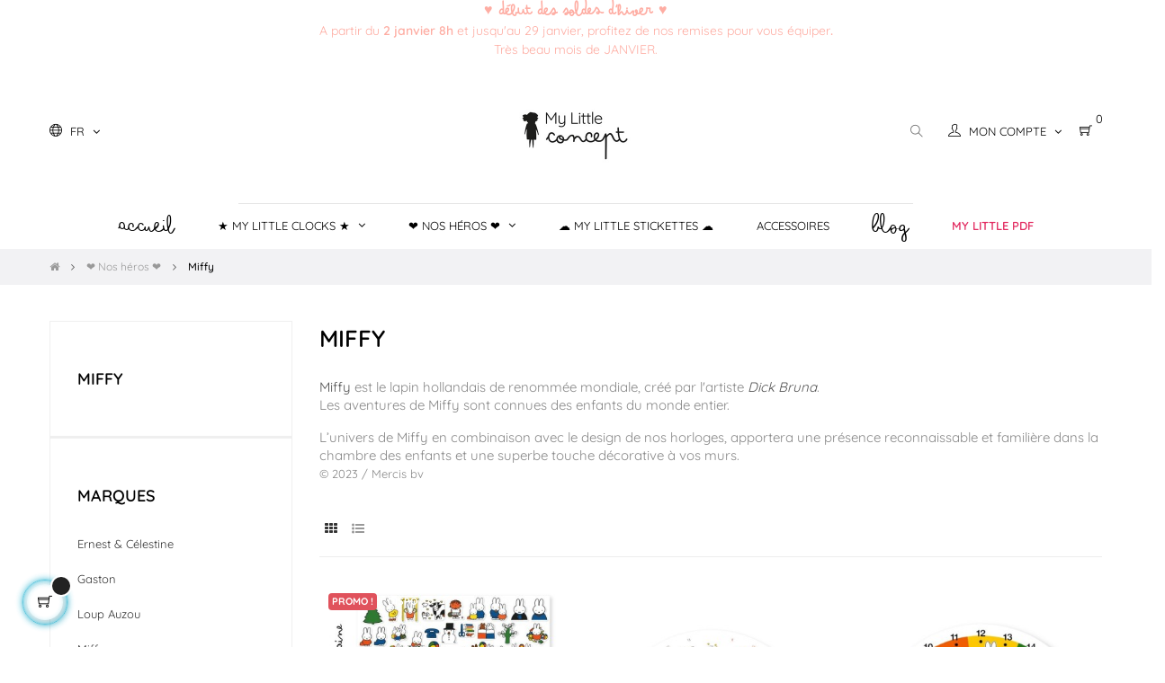

--- FILE ---
content_type: text/html; charset=utf-8
request_url: https://mylittleconcept.com/fr/38-miffy
body_size: 13727
content:
<!doctype html>
<html lang="fr-FR"  class="default" >

  <head>
    
      
  <meta charset="utf-8">


  <meta http-equiv="x-ua-compatible" content="ie=edge">



  <title>miffy, les horloges.</title>
  
    
  
  <meta name="description" content="Les horloges avec miffy imaginées par My Little Concept. Vous allez être étonné par l&#039;efficacité de cet outil.
Illustrations Dick Bruna © copyright Mercis bv, 1953-2021">
  <meta name="keywords" content="miffy, nintje, dick bruna, horloge enfant, outil pédagogique éducatif, montessori, dès 3ans, maternelle, horloges du temps">
        <link rel="canonical" href="https://mylittleconcept.com/fr/38-miffy">
    
          <link rel="alternate" href="https://mylittleconcept.com/fr/38-miffy" hreflang="fr">
          <link rel="alternate" href="https://mylittleconcept.com/en/38-miffy" hreflang="en-us">
      
  
  
    <script type="application/ld+json">
  {
    "@context": "https://schema.org",
    "@type": "Organization",
    "name" : "My Little Concept",
    "url" : "https://mylittleconcept.com/fr/",
    "logo": {
      "@type": "ImageObject",
      "url":"https://mylittleconcept.com/img/logo-1677459848.jpg"
    }
  }
</script>

<script type="application/ld+json">
  {
    "@context": "https://schema.org",
    "@type": "WebPage",
    "isPartOf": {
      "@type": "WebSite",
      "url":  "https://mylittleconcept.com/fr/",
      "name": "My Little Concept"
    },
    "name": "miffy, les horloges.",
    "url":  "https://mylittleconcept.com/fr/38-miffy"
  }
</script>


  <script type="application/ld+json">
    {
      "@context": "https://schema.org",
      "@type": "BreadcrumbList",
      "itemListElement": [
                      {
              "@type": "ListItem",
              "position": 1,
              "name": "Accueil",
              "item": "https://mylittleconcept.com/fr/"
              },                        {
              "@type": "ListItem",
              "position": 2,
              "name": "❤ Nos héros ❤",
              "item": "https://mylittleconcept.com/fr/84--nos-heros-"
              },                        {
              "@type": "ListItem",
              "position": 3,
              "name": "Miffy",
              "item": "https://mylittleconcept.com/fr/38-miffy"
              }            ]
          }
  </script>
  
  
  
  <script type="application/ld+json">
  {
    "@context": "https://schema.org",
    "@type": "ItemList",
    "itemListElement": [
                  {
            "@type": "ListItem",
            "position": 0,
            "name": "Stickettes miffy",
            "url": "https://mylittleconcept.com/fr/-my-little-stickettes-/115-238-stickettes-miffy.html#/22-stickettes-stickettes_journee"
            },                    {
            "@type": "ListItem",
            "position": 1,
            "name": "Miffy Semaine",
            "url": "https://mylittleconcept.com/fr/-my-little-clocks-/106-234-miffy-semaine.html#/45-horloge_semaine-horloge_30cm_planches_de_stickettes"
            },                    {
            "@type": "ListItem",
            "position": 2,
            "name": "Miffy 24h",
            "url": "https://mylittleconcept.com/fr/-my-little-clocks-/102-miffy-24h.html"
            },                    {
            "@type": "ListItem",
            "position": 3,
            "name": "Miffy 12h",
            "url": "https://mylittleconcept.com/fr/-my-little-clocks-/101-237-miffy-12h.html#/10-formules-horloge_12h_seule"
            }          ]
        }
</script>

  
  
    
  

  
    <meta property="og:title" content="miffy, les horloges." />
    <meta property="og:description" content="Les horloges avec miffy imaginées par My Little Concept. Vous allez être étonné par l&#039;efficacité de cet outil.
Illustrations Dick Bruna © copyright Mercis bv, 1953-2021" />
    <meta property="og:url" content="https://mylittleconcept.com/fr/38-miffy" />
    <meta property="og:site_name" content="My Little Concept" />
    <meta property="og:type" content="website" />    



  <meta name="viewport" content="width=device-width, initial-scale=1">



  <link rel="icon" type="image/vnd.microsoft.icon" href="https://mylittleconcept.com/img/favicon.ico?1698402002">
  <link rel="shortcut icon" type="image/x-icon" href="https://mylittleconcept.com/img/favicon.ico?1698402002">


  

    <link rel="stylesheet" href="https://mylittleconcept.com/themes/at_movic/assets/cache/theme-e72c15344.css" type="text/css" media="all">



    


  

  <script type="text/javascript">
        var LEO_COOKIE_THEME = "AT_MOVIC_PANEL_CONFIG";
        var add_cart_error = "Une erreur s'est produite lors du traitement de votre demande. Veuillez r\u00e9essayer\t";
        var ajaxsearch = "1";
        var cancel_rating_txt = "Annuler l'\u00e9valuation\t";
        var disable_review_form_txt = "Il n'existe pas de crit\u00e8res d'\u00e9valuations pour ce produit ou cette langue";
        var enable_dropdown_defaultcart = 1;
        var enable_flycart_effect = 1;
        var enable_notification = 0;
        var height_cart_item = "115";
        var leo_search_url = "https:\/\/mylittleconcept.com\/fr\/module\/leoproductsearch\/productsearch";
        var leo_token = "466827db3b9f0f2bead96b17798819c2";
        var leoproductsearch_static_token = "466827db3b9f0f2bead96b17798819c2";
        var leoproductsearch_token = "74c76850725b3614bde1ee7ea197bd7c";
        var lf_is_gen_rtl = false;
        var lps_show_product_img = "1";
        var lps_show_product_price = "1";
        var number_cartitem_display = 3;
        var numpro_display = "100";
        var prestashop = {"cart":{"products":[],"totals":{"total":{"type":"total","label":"Total","amount":0,"value":"0,00\u00a0\u20ac"},"total_including_tax":{"type":"total","label":"Total TTC","amount":0,"value":"0,00\u00a0\u20ac"},"total_excluding_tax":{"type":"total","label":"Total HT :","amount":0,"value":"0,00\u00a0\u20ac"}},"subtotals":{"products":{"type":"products","label":"Sous-total","amount":0,"value":"0,00\u00a0\u20ac"},"discounts":null,"shipping":{"type":"shipping","label":"Livraison","amount":0,"value":""},"tax":null},"products_count":0,"summary_string":"0 articles","vouchers":{"allowed":1,"added":[]},"discounts":[],"minimalPurchase":1,"minimalPurchaseRequired":"Un montant total de 1,00\u00a0\u20ac HT minimum est requis pour valider votre commande. Le montant actuel de votre commande est de 0,00\u00a0\u20ac HT."},"currency":{"id":1,"name":"Euro","iso_code":"EUR","iso_code_num":"978","sign":"\u20ac"},"customer":{"lastname":null,"firstname":null,"email":null,"birthday":null,"newsletter":null,"newsletter_date_add":null,"optin":null,"website":null,"company":null,"siret":null,"ape":null,"is_logged":false,"gender":{"type":null,"name":null},"addresses":[]},"language":{"name":"Fran\u00e7ais (French)","iso_code":"fr","locale":"fr-FR","language_code":"fr","is_rtl":"0","date_format_lite":"d\/m\/Y","date_format_full":"d\/m\/Y H:i:s","id":1},"page":{"title":"","canonical":"https:\/\/mylittleconcept.com\/fr\/38-miffy","meta":{"title":"miffy, les horloges.","description":"Les horloges avec miffy imagin\u00e9es par My Little Concept. Vous allez \u00eatre \u00e9tonn\u00e9 par l'efficacit\u00e9 de cet outil.\r\nIllustrations Dick Bruna \u00a9 copyright Mercis bv, 1953-2021","keywords":"miffy, nintje, dick bruna, horloge enfant, outil p\u00e9dagogique \u00e9ducatif, montessori, d\u00e8s 3ans, maternelle, horloges du temps","robots":"index"},"page_name":"category","body_classes":{"lang-fr":true,"lang-rtl":false,"country-FR":true,"currency-EUR":true,"layout-left-column":true,"page-category":true,"tax-display-disabled":true,"category-id-38":true,"category-Miffy":true,"category-id-parent-84":true,"category-depth-level-3":true},"admin_notifications":[]},"shop":{"name":"My Little Concept","logo":"https:\/\/mylittleconcept.com\/img\/logo-1677459848.jpg","stores_icon":"https:\/\/mylittleconcept.com\/img\/logo_stores.png","favicon":"https:\/\/mylittleconcept.com\/img\/favicon.ico"},"urls":{"base_url":"https:\/\/mylittleconcept.com\/","current_url":"https:\/\/mylittleconcept.com\/fr\/38-miffy","shop_domain_url":"https:\/\/mylittleconcept.com","img_ps_url":"https:\/\/mylittleconcept.com\/img\/","img_cat_url":"https:\/\/mylittleconcept.com\/img\/c\/","img_lang_url":"https:\/\/mylittleconcept.com\/img\/l\/","img_prod_url":"https:\/\/mylittleconcept.com\/img\/p\/","img_manu_url":"https:\/\/mylittleconcept.com\/img\/m\/","img_sup_url":"https:\/\/mylittleconcept.com\/img\/su\/","img_ship_url":"https:\/\/mylittleconcept.com\/img\/s\/","img_store_url":"https:\/\/mylittleconcept.com\/img\/st\/","img_col_url":"https:\/\/mylittleconcept.com\/img\/co\/","img_url":"https:\/\/mylittleconcept.com\/themes\/at_movic\/assets\/img\/","css_url":"https:\/\/mylittleconcept.com\/themes\/at_movic\/assets\/css\/","js_url":"https:\/\/mylittleconcept.com\/themes\/at_movic\/assets\/js\/","pic_url":"https:\/\/mylittleconcept.com\/upload\/","pages":{"address":"https:\/\/mylittleconcept.com\/fr\/adresse","addresses":"https:\/\/mylittleconcept.com\/fr\/adresses","authentication":"https:\/\/mylittleconcept.com\/fr\/connexion","cart":"https:\/\/mylittleconcept.com\/fr\/panier","category":"https:\/\/mylittleconcept.com\/fr\/index.php?controller=category","cms":"https:\/\/mylittleconcept.com\/fr\/index.php?controller=cms","contact":"https:\/\/mylittleconcept.com\/fr\/nous-contacter","discount":"https:\/\/mylittleconcept.com\/fr\/reduction","guest_tracking":"https:\/\/mylittleconcept.com\/fr\/suivi-commande-invite","history":"https:\/\/mylittleconcept.com\/fr\/historique-commandes","identity":"https:\/\/mylittleconcept.com\/fr\/identite","index":"https:\/\/mylittleconcept.com\/fr\/","my_account":"https:\/\/mylittleconcept.com\/fr\/mon-compte","order_confirmation":"https:\/\/mylittleconcept.com\/fr\/confirmation-commande","order_detail":"https:\/\/mylittleconcept.com\/fr\/index.php?controller=order-detail","order_follow":"https:\/\/mylittleconcept.com\/fr\/suivi-commande","order":"https:\/\/mylittleconcept.com\/fr\/commande","order_return":"https:\/\/mylittleconcept.com\/fr\/index.php?controller=order-return","order_slip":"https:\/\/mylittleconcept.com\/fr\/avoirs","pagenotfound":"https:\/\/mylittleconcept.com\/fr\/page-introuvable","password":"https:\/\/mylittleconcept.com\/fr\/recuperation-mot-de-passe","pdf_invoice":"https:\/\/mylittleconcept.com\/fr\/index.php?controller=pdf-invoice","pdf_order_return":"https:\/\/mylittleconcept.com\/fr\/index.php?controller=pdf-order-return","pdf_order_slip":"https:\/\/mylittleconcept.com\/fr\/index.php?controller=pdf-order-slip","prices_drop":"https:\/\/mylittleconcept.com\/fr\/promotions","product":"https:\/\/mylittleconcept.com\/fr\/index.php?controller=product","search":"https:\/\/mylittleconcept.com\/fr\/recherche","sitemap":"https:\/\/mylittleconcept.com\/fr\/plan-site","stores":"https:\/\/mylittleconcept.com\/fr\/magasins","supplier":"https:\/\/mylittleconcept.com\/fr\/fournisseur","register":"https:\/\/mylittleconcept.com\/fr\/connexion?create_account=1","order_login":"https:\/\/mylittleconcept.com\/fr\/commande?login=1"},"alternative_langs":{"fr":"https:\/\/mylittleconcept.com\/fr\/38-miffy","en-us":"https:\/\/mylittleconcept.com\/en\/38-miffy"},"theme_assets":"\/themes\/at_movic\/assets\/","actions":{"logout":"https:\/\/mylittleconcept.com\/fr\/?mylogout="},"no_picture_image":{"bySize":{"small_default":{"url":"https:\/\/mylittleconcept.com\/img\/p\/fr-default-small_default.jpg","width":98,"height":123},"cart_default":{"url":"https:\/\/mylittleconcept.com\/img\/p\/fr-default-cart_default.jpg","width":250,"height":314},"home_default":{"url":"https:\/\/mylittleconcept.com\/img\/p\/fr-default-home_default.jpg","width":378,"height":472},"large_default":{"url":"https:\/\/mylittleconcept.com\/img\/p\/fr-default-large_default.jpg","width":800,"height":1000},"medium_default":{"url":"https:\/\/mylittleconcept.com\/img\/p\/fr-default-medium_default.jpg","width":800,"height":1000}},"small":{"url":"https:\/\/mylittleconcept.com\/img\/p\/fr-default-small_default.jpg","width":98,"height":123},"medium":{"url":"https:\/\/mylittleconcept.com\/img\/p\/fr-default-home_default.jpg","width":378,"height":472},"large":{"url":"https:\/\/mylittleconcept.com\/img\/p\/fr-default-medium_default.jpg","width":800,"height":1000},"legend":""}},"configuration":{"display_taxes_label":false,"display_prices_tax_incl":true,"is_catalog":false,"show_prices":true,"opt_in":{"partner":false},"quantity_discount":{"type":"price","label":"Prix \u200b\u200bunitaire"},"voucher_enabled":1,"return_enabled":1},"field_required":[],"breadcrumb":{"links":[{"title":"Accueil","url":"https:\/\/mylittleconcept.com\/fr\/"},{"title":"\u2764 Nos h\u00e9ros \u2764","url":"https:\/\/mylittleconcept.com\/fr\/84--nos-heros-"},{"title":"Miffy","url":"https:\/\/mylittleconcept.com\/fr\/38-miffy"}],"count":3},"link":{"protocol_link":"https:\/\/","protocol_content":"https:\/\/"},"time":1769187927,"static_token":"466827db3b9f0f2bead96b17798819c2","token":"74c76850725b3614bde1ee7ea197bd7c","debug":false};
        var psr_icon_color = "#F19D76";
        var review_error = "Une erreur s'est produite lors du traitement de votre demande. Veuillez r\u00e9essayer\t";
        var show_popup = 1;
        var text_no_product = "Votre recherche n'a donn\u00e9 aucun r\u00e9sultat";
        var text_results_count = "r\u00e9sultats";
        var type_dropdown_defaultcart = "dropdown";
        var type_flycart_effect = "fade";
        var url_leoproductattribute = "https:\/\/mylittleconcept.com\/fr\/module\/leofeature\/LeoProductAttribute";
        var width_cart_item = "265";
      </script>
<script type="text/javascript">
	var choosefile_text = "Choisir le fichier";
	var turnoff_popup_text = "Ne plus afficher ce popup";
	
	var size_item_quickview = 82;
	var style_scroll_quickview = 'vertical';
	
	var size_item_page = 113;
	var style_scroll_page = 'horizontal';
	
	var size_item_quickview_attr = 101;	
	var style_scroll_quickview_attr = 'vertical';
	
	var size_item_popup = 160;
	var style_scroll_popup = 'vertical';
</script>


  <script type="text/javascript">
	
	var FancyboxI18nClose = "Fermer";
	var FancyboxI18nNext = "Prochain";
	var FancyboxI18nPrev = "précédent";
	var current_link = "http://mylittleconcept.com/fr/";		
	var currentURL = window.location;
	currentURL = String(currentURL);
	currentURL = currentURL.replace("https://","").replace("http://","").replace("www.","").replace( /#\w*/, "" );
	current_link = current_link.replace("https://","").replace("http://","").replace("www.","");
	var text_warning_select_txt = "S'il vous plaît sélectionner un pour supprimer?";
	var text_confirm_remove_txt = "Etes-vous sûr de retirer de pied de page?";
	var close_bt_txt = "Fermer";
	var list_menu = [];
	var list_menu_tmp = {};
	var list_tab = [];
	var isHomeMenu = 0;
	
</script><script>
    var pluginData = pluginData ? pluginData : { };
    pluginData['bx'] = pluginData['bx'] ? pluginData['bx'] : { };
    pluginData['bx'].translation = {
        error: {
                carrierNotFound: "Impossible de trouver le transporteur",
                couldNotSelectPoint: "Erreur lors de la sélection du transporteur"
        },
        text: {
                chooseParcelPoint: "Choisir ce point de retrait",
                closeMap: "Fermer la carte",
                closedLabel: "Fermé      ",
        },
        distance: "à %s km",
    }
    pluginData['bx'].mapLogoImageUrl = "https://resource.boxtal.com/images/boxtal-maps.svg";
    pluginData['bx'].mapLogoHrefUrl = "https://www.boxtal.com";
    pluginData['bx'].ajaxUrl = "https://mylittleconcept.com/fr/module/boxtalconnect/ajax";
    pluginData['bx'].token = "466827db3b9f0f2bead96b17798819c2";
</script>
<!-- @file modules\appagebuilder\views\templates\hook\header -->

<script>
	/**
	 * List functions will run when document.ready()
	 */
	var ap_list_functions = [];
	/**
	 * List functions will run when window.load()
	 */
	var ap_list_functions_loaded = [];

	/**
	 * List functions will run when document.ready() for theme
	 */

	var products_list_functions = [];
</script>


<script type='text/javascript'>
	var leoOption = {
		category_qty:1,
		product_list_image:0,
		product_one_img:1,
		productCdown: 1,
		productColor: 0,
		homeWidth: 378,
		homeheight: 472,
	}

	ap_list_functions.push(function(){
		if (typeof $.LeoCustomAjax !== "undefined" && $.isFunction($.LeoCustomAjax)) {
			var leoCustomAjax = new $.LeoCustomAjax();
			leoCustomAjax.processAjax();
		}
	});
</script>






<!-- Google Tag Manager -->
<script>(function(w,d,s,l,i){w[l]=w[l]||[];w[l].push({'gtm.start':
new Date().getTime(),event:'gtm.js'});var f=d.getElementsByTagName(s)[0],
j=d.createElement(s),dl=l!='dataLayer'?'&l='+l:'';j.async=true;j.src=
'https://www.googletagmanager.com/gtm.js?id='+i+dl;f.parentNode.insertBefore(j,f);
})(window,document,'script','dataLayer','GTM-W8MR867');</script>
<!-- End Google Tag Manager -->
    
  </head>

<!-- Google tag (gtag.js) -->
<script async src="https://www.googletagmanager.com/gtag/js?id=G-3029GKBZ4D"></script>
<script>
  window.dataLayer = window.dataLayer || [];
  function gtag(){dataLayer.push(arguments);}
  gtag('js', new Date());

  gtag('config', 'G-3029GKBZ4D');
</script>    
<!-- END _ Google tag (gtag.js) -->    
    
  <body id="category" class="lang-fr country-fr currency-eur layout-left-column page-category tax-display-disabled category-id-38 category-miffy category-id-parent-84 category-depth-level-3 fullwidth">
<!-- Google Tag Manager (noscript) -->
<noscript><iframe src="https://www.googletagmanager.com/ns.html?id=GTM-W8MR867"
height="0" width="0" style="display:none;visibility:hidden"></iframe></noscript>
<!-- End Google Tag Manager (noscript) -->
    
      
    

    <main id="page">
      
              
      <header id="header">
		  
			
  <div class="header-banner">
            <div class="inner"></div>
      </div>



  <nav class="header-nav">
    <div class="topnav">
              <div class="inner"></div>
          </div>
    <div class="bottomnav">
              <div class="inner"><!-- @file modules\appagebuilder\views\templates\hook\ApRow -->
    <div        class="row ApRow  "
                            style=""                >
                                            <!-- @file modules\appagebuilder\views\templates\hook\ApColumn -->
<div    class="col-xl-12 col-lg-12 col-md-12 col-sm-12 col-xs-12 col-sp-12  ApColumn "
	    >
                    <!-- @file modules\appagebuilder\views\templates\hook\ApGeneral -->
<div     class="block ApHtml">
	                    <div class="block_content"><div style="text-align: center;" data-mce-style="text-align: center;"><strong style="color: #feada3;" data-mce-style="color: #feada3;"><span style="font-weight: bold;" data-mce-style="font-weight: bold;"><span style="font-family: bimboregular;" data-mce-style="font-family: bimboregular;"><span style="font-size: 16px;" data-mce-style="font-size: 16px;"><strong style="color: #feada3;" data-mce-style="color: #feada3;"><span style="font-size: 16px;" data-mce-style="font-size: 16px;">♥️ </span></strong>début des SOLDES d'hiver ♥️ </span></span></span></strong></div><div style="text-align: center;" data-mce-style="text-align: center;"><span style="color: #feada3;" data-mce-style="color: #feada3;"><span style="font-size: 14px;" data-mce-style="font-size: 14px;">A partir du <strong>2 janvier 8h</strong> et jusqu'au 29 janvier, </span></span><span style="color: #feada3;" data-mce-style="color: #feada3;"><span style="font-size: 14px;" data-mce-style="font-size: 14px;">profitez de nos remises pour vous équiper<strong>.</strong></span></span><span style="color: #feada3;" data-mce-style="color: #feada3;"><span style="font-size: 14px;" data-mce-style="font-size: 14px;"> <br>Très beau mois de JANVIER.</span></span></div></div>
    	</div>
    </div>            </div>
    </div>
          </div>
  </nav>



  <div class="header-top">
          <div class="inner"><!-- @file modules\appagebuilder\views\templates\hook\ApRow -->
<div class="wrapper"
>

<div class="container">
    <div        class="row box-hnav3 ApRow  has-bg bg-boxed"
                            style="background: no-repeat;"        data-bg_data=" no-repeat"        >
                                            <!-- @file modules\appagebuilder\views\templates\hook\ApColumn -->
<div    class="col-xl-4 col-lg-4 col-md-12 col-sm-12 col-xs-12 col-sp-12 col-left ApColumn "
	    >
                    <!-- @file modules\appagebuilder\views\templates\hook\ApModule -->
<div class="language-selector-wrapper dropdown js-dropdown popup-over" id="language-selector-label">
  <a class="popup-title" href="javascript:void(0)" data-toggle="dropdown" title="Langue" aria-label="Liste déroulante des langues">
    <i class="ti-world"></i>
    <span>Français</span> 
    <span class="hidden cus-sign">
      <span class="cus-name">Fr</span>
    </span>
    <i class="fa fa-angle-down" aria-hidden="true"></i>
  </a>
  <ul class="dropdown-menu popup-content link language-selector" aria-labelledby="language-selector-label">
              <li  class="current" >
          <a href="https://mylittleconcept.com/fr/38-miffy" class="dropdown-item" data-iso-code="fr">
            <img src="https://mylittleconcept.com/img/l/1.jpg" alt="fr" width="16" height="11" />
            Français
      	  </a>
        </li>
              <li >
          <a href="https://mylittleconcept.com/en/38-miffy" class="dropdown-item" data-iso-code="en">
            <img src="https://mylittleconcept.com/img/l/2.jpg" alt="en" width="16" height="11" />
            English
      	  </a>
        </li>
        </ul>
</div>
<!-- @file modules\appagebuilder\views\templates\hook\ApModule -->

    </div><!-- @file modules\appagebuilder\views\templates\hook\ApColumn -->
<div    class="col-xl-4 col-lg-4 col-md-12 col-sm-12 col-xs-12 col-sp-12 col-center ApColumn "
	    >
                    <!-- @file modules\appagebuilder\views\templates\hook\ApGenCode -->

	<div class="h-logo">    <a href="https://mylittleconcept.com/">        <img class="img-fluid" src="https://mylittleconcept.com/img/logo-1677459848.jpg" alt="My Little Concept">    </a></div>

    </div><!-- @file modules\appagebuilder\views\templates\hook\ApColumn -->
<div    class="col-xl-4 col-lg-4 col-md-12 col-sm-12 col-xs-12 col-sp-12 col-right ApColumn "
	    >
                    <!-- @file modules\appagebuilder\views\templates\hook\ApModule -->


<!-- Block search module -->
<div id="leo_search_block_top" class="block exclusive search-by-category">
	<p class="title_block">Cherche ici...	</p>
		<form method="get" action="https://mylittleconcept.com/fr/index.php?controller=productsearch" id="leosearchtopbox" data-label-suggestion="Suggestion" data-search-for="Rechercher" data-in-category="dans la catégorie	" data-products-for="Produits pour	" data-label-products="Des produits	" data-view-all="Voir tout	">
		<input type="hidden" name="fc" value="module" />
		<input type="hidden" name="module" value="leoproductsearch" />
		<input type="hidden" name="controller" value="productsearch" />
		<input type="hidden" name="txt_not_found" value="Aucun produit trouvé">
                <input type="hidden" name="leoproductsearch_static_token" value="466827db3b9f0f2bead96b17798819c2"/>
		    			<div class="block_content clearfix leoproductsearch-content">
					
				<div class="list-cate-wrapper">
					<input id="leosearchtop-cate-id" name="cate" value="" type="hidden">
					<a href="javascript:void(0)" id="dropdownListCateTop" class="select-title" rel="nofollow" data-toggle="dropdown" aria-haspopup="true" aria-expanded="false">
						<span>Toutes catégories</span>
						<i class="material-icons pull-xs-right">keyboard_arrow_down</i>
					</a>
					<div class="list-cate dropdown-menu" aria-labelledby="dropdownListCateTop">
						<a href="#" data-cate-id="" data-cate-name="Toutes catégories" class="cate-item active" >Toutes catégories</a>				
						<a href="#" data-cate-id="2" data-cate-name="Accueil" class="cate-item cate-level-1" >Accueil</a>
						
  <a href="#" data-cate-id="15" data-cate-name="☁ My Little STICKETTES ☁" class="cate-item cate-level-2" >--☁ My Little STICKETTES ☁</a>
  <a href="#" data-cate-id="12" data-cate-name="★ My Little CLOCKS ★" class="cate-item cate-level-2" >--★ My Little CLOCKS ★</a>
  <a href="#" data-cate-id="13" data-cate-name="My Little Week" class="cate-item cate-level-3" >---My Little Week</a>
  <a href="#" data-cate-id="14" data-cate-name="My Little Day" class="cate-item cate-level-3" >---My Little Day</a>
  <a href="#" data-cate-id="83" data-cate-name="My Little 12h" class="cate-item cate-level-3" >---My Little 12h</a>
  <a href="#" data-cate-id="23" data-cate-name="Horloge éducative" class="cate-item cate-level-2" >--Horloge éducative</a>
  <a href="#" data-cate-id="24" data-cate-name="Horloge montessori" class="cate-item cate-level-2" >--Horloge montessori</a>
  <a href="#" data-cate-id="25" data-cate-name="Outils pour se repérer dans le temps" class="cate-item cate-level-2" >--Outils pour se repérer dans le temps</a>
  <a href="#" data-cate-id="42" data-cate-name="Accessoires" class="cate-item cate-level-2" >--Accessoires</a>
  <a href="#" data-cate-id="84" data-cate-name="❤ Nos héros ❤" class="cate-item cate-level-2" >--❤ Nos héros ❤</a>
  <a href="#" data-cate-id="27" data-cate-name="LOUP" class="cate-item cate-level-3" >---LOUP</a>
  <a href="#" data-cate-id="33" data-cate-name="Muis" class="cate-item cate-level-3" >---Muis</a>
  <a href="#" data-cate-id="38" data-cate-name="Miffy" class="cate-item cate-level-3" >---Miffy</a>
  <a href="#" data-cate-id="41" data-cate-name="Gaston" class="cate-item cate-level-3" >---Gaston</a>
  <a href="#" data-cate-id="86" data-cate-name="Ernest&amp;Célestine" class="cate-item cate-level-3" >---Ernest&amp;Célestine</a>
  <a href="#" data-cate-id="85" data-cate-name="Apprendre à lire l&#039;heure" class="cate-item cate-level-2" >--Apprendre à lire l&#039;heure</a>
  <a href="#" data-cate-id="91" data-cate-name="My Little XMAS" class="cate-item cate-level-2" >--My Little XMAS</a>
  <a href="#" data-cate-id="93" data-cate-name="My Little PDF" class="cate-item cate-level-2" >--My Little PDF</a>
  
					</div>
				</div>
						<div class="leoproductsearch-result">
				<div class="leoproductsearch-loading cssload-speeding-wheel"></div>
				<input class="search_query form-control grey" type="text" id="leo_search_query_top" name="search_query" data-content='' value="" placeholder="Chercher"/>
				<div class="ac_results lps_results"></div>
			</div>
			<button type="submit" id="leo_search_top_button" class="btn btn-default button button-small"><span><i class="material-icons search">search</i></span></button> 
		</div>
	</form>
</div>
<script type="text/javascript">
	var blocksearch_type = 'top';
</script>
<!-- /Block search module -->
<!-- @file modules\appagebuilder\views\templates\hook\ApModule -->
<div class="userinfo-selector dropdown js-dropdown popup-over">
  <a href="javascript:void(0)" data-toggle="dropdown" class="popup-title" title="Compte">
    <i class="ti-user"></i>
    <span class="hidden">Mon compte</span>
    <i class="fa fa-angle-down" aria-hidden="true"></i>
 </a>
  <ul class="popup-content dropdown-menu user-info">
    		  	      <li>
	        <a
			href="https://mylittleconcept.com/fr/mon-compte"
			title="Connectez-vous à votre compte client"
			rel="nofollow"
	        >
	          <i class="ti-lock"></i>
	          <span>S'identifier</span>
	        </a>
	      </li>
	      <li>
	        <a
			href="https://mylittleconcept.com/fr/connexion?create_account=1" 
			title="S'inscrire"
			rel="nofollow"
	        >
	          <i class="ti-user"></i>
	          <span>S'inscrire</span>
	        </a>
	      </li>
	          	      </ul>
</div>
<!-- @file modules\appagebuilder\views\templates\hook\ApModule -->
<div id="_desktop_cart">
  <div class="blockcart cart-preview leo-blockcart show-leo-loading inactive" data-refresh-url="//mylittleconcept.com/fr/module/ps_shoppingcart/ajax">
    <div class="header">
              <i class="ti-shopping-cart"></i>
        <span class="cart-products-count">0</span>
          </div>
  </div>
</div>

    </div>            </div>
</div>
</div>
    <!-- @file modules\appagebuilder\views\templates\hook\ApRow -->
<div class="wrapper"
>

<div class="container">
    <div        class="row box-htop3 ApRow  "
                            style=""                >
                                            <!-- @file modules\appagebuilder\views\templates\hook\ApColumn -->
<div    class="col-xl-12 col-lg-12 col-md-12 col-sm-12 col-xs-12 col-sp-12  ApColumn "
	    >
                    <!-- @file modules\appagebuilder\views\templates\hook\ApSlideShow -->
<div id="memgamenu-form_6107417550162817" class="ApMegamenu">
			    
                <nav data-megamenu-id="6107417550162817" class="leo-megamenu cavas_menu navbar navbar-default enable-canvas " role="navigation">
                            <!-- Brand and toggle get grouped for better mobile display -->
                            <div class="navbar-header">
                                    <button type="button" class="navbar-toggler hidden-lg-up" data-toggle="collapse" data-target=".megamenu-off-canvas-6107417550162817">
                                            <span class="sr-only">Basculer la navigation</span>
                                            &#9776;
                                            <!--
                                            <span class="icon-bar"></span>
                                            <span class="icon-bar"></span>
                                            <span class="icon-bar"></span>
                                            -->
                                    </button>
                            </div>
                            <!-- Collect the nav links, forms, and other content for toggling -->
                                                        <div class="leo-top-menu collapse navbar-toggleable-md megamenu-off-canvas megamenu-off-canvas-6107417550162817"><ul class="nav navbar-nav megamenu horizontal">    <li data-menu-type="url" class="nav-item menu-title-home  leo-1" >
        <a class="nav-link has-category" href="https://mylittleconcept.com/fr" target="_self">
                            
                            <span class="menu-title">accueil</span>
                                                        </a>
    </li>
<li data-menu-type="category" class="nav-item parent dropdown  aligned-fullwidth  leo-1" >
    <a class="nav-link dropdown-toggle has-category" data-toggle="dropdown" href="https://mylittleconcept.com/fr/12--my-little-clocks-" target="_self">
                    
                    <span class="menu-title"> ★ My Little CLOCKS ★</span>
                                	
	    </a>
    <b class="caret"></b>
        <div class="dropdown-menu level1"             style=&quot;width:800px;&quot;
     >
        <div class="dropdown-menu-inner">
            <div class="row">
                <div class="col-sm-12 mega-col" data-colwidth="12" data-type="menu" >
                    <div class="inner">
                        <ul>
                                                            <li data-menu-type="category" class="nav-item    leo-1" >
            <a class="nav-link" href="https://mylittleconcept.com/fr/14-my-little-day" target="_self">
            
                            <span class="menu-title">My Little Day</span>
                                    
                    </a>

    </li>
            
                                                            <li data-menu-type="category" class="nav-item    leo-1" >
            <a class="nav-link" href="https://mylittleconcept.com/fr/13-my-little-week" target="_self">
            
                            <span class="menu-title"> My Little Week</span>
                                    
                    </a>

    </li>
            
                                                            <li data-menu-type="category" class="nav-item    leo-1" >
            <a class="nav-link" href="https://mylittleconcept.com/fr/83-my-little-12h" target="_self">
            
                            <span class="menu-title"> My Little 12h</span>
                                    
                    </a>

    </li>
            
                                                    </ul>
                    </div>
                </div>
            </div>
        </div>
    </div>

</li>
<li data-menu-type="category" class="nav-item parent dropdown    leo-1" >
    <a class="nav-link dropdown-toggle has-category" data-toggle="dropdown" href="https://mylittleconcept.com/fr/84--nos-heros-" target="_self">
                    
                    <span class="menu-title">❤ Nos Héros ❤</span>
                                	
	    </a>
    <b class="caret"></b>
        <div class="dropdown-menu level1"  >
        <div class="dropdown-menu-inner">
            <div class="row">
                <div class="col-sm-12 mega-col" data-colwidth="12" data-type="menu" >
                    <div class="inner">
                        <ul>
                                                            <li data-menu-type="category" class="nav-item    leo-1" >
            <a class="nav-link" href="https://mylittleconcept.com/fr/27-loup" target="_self">
            
                            <span class="menu-title">Loup</span>
                                    
                    </a>

    </li>
            
                                                            <li data-menu-type="category" class="nav-item    leo-1" >
            <a class="nav-link" href="https://mylittleconcept.com/fr/38-miffy" target="_self">
            
                            <span class="menu-title">miffy</span>
                                    
                    </a>

    </li>
            
                                                            <li data-menu-type="category" class="nav-item    leo-1" >
            <a class="nav-link" href="https://mylittleconcept.com/fr/33-muis" target="_self">
            
                            <span class="menu-title">Thuis Bij Muis</span>
                                    
                    </a>

    </li>
            
                                                            <li data-menu-type="category" class="nav-item    leo-1" >
            <a class="nav-link" href="https://mylittleconcept.com/fr/86-ernestcelestine" target="_self">
            
                            <span class="menu-title">Ernest&amp;Célestine</span>
                                    
                    </a>

    </li>
            
                                                            <li data-menu-type="category" class="nav-item    leo-1" >
            <a class="nav-link" href="https://mylittleconcept.com/fr/41-gaston" target="_self">
            
                            <span class="menu-title">Gaston</span>
                                    
                    </a>

    </li>
            
                                                    </ul>
                    </div>
                </div>
            </div>
        </div>
    </div>

</li>
    <li data-menu-type="category" class="nav-item   leo-1" >
        <a class="nav-link has-category" href="https://mylittleconcept.com/fr/15--my-little-stickettes-" target="_self">
                            
                            <span class="menu-title"> ☁ My Little STICKETTES ☁</span>
                                                        </a>
    </li>
    <li data-menu-type="category" class="nav-item   leo-1" >
        <a class="nav-link has-category" href="https://mylittleconcept.com/fr/42-accessoires" target="_self">
                            
                            <span class="menu-title">Accessoires</span>
                                                        </a>
    </li>
    <li data-menu-type="url" class="nav-item menu-title-blog  leo-1" >
        <a class="nav-link has-category" href="https://mylittleconcept.com/fr/blog.html" target="_self">
                            
                            <span class="menu-title">Blog</span>
                                                        </a>
    </li>
    <li data-menu-type="category" class="nav-item MLPdf  leo-1" >
        <a class="nav-link has-category" href="https://mylittleconcept.com/fr/93-my-little-pdf" target="_self">
                            
                            <span class="menu-title">My Little PDF</span>
                                                        </a>
    </li>
</ul></div>
            </nav>
<script type="text/javascript">
	list_menu_tmp.id = '6107417550162817';
	list_menu_tmp.type = 'horizontal';
	list_menu_tmp.show_cavas =1;
	list_menu_tmp.list_tab = list_tab;
	list_menu.push(list_menu_tmp);
	list_menu_tmp = {};	
	list_tab = {};
</script>
    
	</div>

    </div>            </div>
</div>
</div>
    </div>
          </div>
  
		  
      </header>
      
        
<aside id="notifications">
  <div class="container">
    
    
    
      </div>
</aside>
      
      <section id="wrapper">
       
              <div class="container">
                
            

<nav data-depth="3" class="breadcrumb hidden-sm-down">
  <ol itemscope itemtype="http://schema.org/BreadcrumbList">
    
              
          <li itemprop="itemListElement" itemscope itemtype="http://schema.org/ListItem">
            <a itemprop="item" href="https://mylittleconcept.com/fr/">
              <span itemprop="name">Accueil</span>
            </a>
            <meta itemprop="position" content="1">
          </li>
        
              
          <li itemprop="itemListElement" itemscope itemtype="http://schema.org/ListItem">
            <a itemprop="item" href="https://mylittleconcept.com/fr/84--nos-heros-">
              <span itemprop="name">❤ Nos héros ❤</span>
            </a>
            <meta itemprop="position" content="2">
          </li>
        
              
          <li itemprop="itemListElement" itemscope itemtype="http://schema.org/ListItem">
            <a itemprop="item" href="https://mylittleconcept.com/fr/38-miffy">
              <span itemprop="name">Miffy</span>
            </a>
            <meta itemprop="position" content="3">
          </li>
        
          
  </ol>
</nav>
          
          <div class="row">
            
              <div id="left-column" class="sidebar col-xs-12 col-sm-12 col-md-4 col-lg-3">
                                  

<div class="block-categories block block-highlighted hidden-sm-down">
  <h4 class="title_block"><a href="https://mylittleconcept.com/fr/38-miffy">Miffy</a></h4>
  <div class="block_content">
    <ul class="category-top-menu">
      <li>
  </li>
    </ul>
  </div>
</div>
<div id="search_filters_wrapper" class="hidden-sm-down">
  <div id="search_filter_controls" class="hidden-md-up">
      <span id="_mobile_search_filters_clear_all"></span>
      <button class="btn btn-secondary ok">
        <i class="material-icons rtl-no-flip">&#xE876;</i>
        D'ACCORD
      </button>
  </div>
  
</div>
<div id="search_filters_brands" class="block">
  <section class="facet">
    <h1 class="h6 text-uppercase facet-label title_block">
      <a href="https://mylittleconcept.com/fr/fabricants" title="Marques">        Marques
      </a>    </h1>
    <div class="block_content">
              
<ul class="list-group">
            <li class="facet-label list-group-item">
        <a href="https://mylittleconcept.com/fr/brand/4-ernest-celestine" title="Ernest &amp; Célestine">
          Ernest &amp; Célestine
        </a>
      </li>
                <li class="facet-label list-group-item">
        <a href="https://mylittleconcept.com/fr/brand/5-gaston" title="Gaston">
          Gaston
        </a>
      </li>
                <li class="facet-label list-group-item">
        <a href="https://mylittleconcept.com/fr/brand/2-loup-auzou" title="Loup Auzou">
          Loup Auzou
        </a>
      </li>
                <li class="facet-label list-group-item">
        <a href="https://mylittleconcept.com/fr/brand/3-miffy" title="Miffy">
          Miffy
        </a>
      </li>
                <li class="facet-label list-group-item">
        <a href="https://mylittleconcept.com/fr/brand/1-my-little-concept" title="My Little Concept">
          My Little Concept
        </a>
      </li>
      </ul>
          </div>
  </section>
</div>

                              </div>
            

            
  <div id="content-wrapper" class=" left-column col-xs-12 col-sm-12 col-md-8 col-lg-9">
    
    
  <section id="main">

    
  <div id="js-product-list-header">
            <div class="block-category card card-block">
            <h1 class="h1">Miffy</h1>
            <div class="block-category-inner">
                                                    <div id="category-description" class="text-muted"><blockquote>
<p style="font-size:15px;"><strong>Miffy</strong> est le lapin hollandais de renommée mondiale, créé par l'artiste <em><strong>Dick Bruna</strong></em>. <br />Les aventures de Miffy sont connues des enfants du monde entier.</p>
</blockquote>
<p><span style="font-size:15px;">L’univers de Miffy en combinaison avec le design de nos horloges, apportera une présence reconnaissable et familière dans la chambre des enfants et une superbe touche décorative à vos murs.</span></p>
<p>© 2023 / Mercis bv</p></div>
                            </div>
        </div>
    </div>


    
          
    
    

    <section id="products">
      
        <div>
          
            
<div id="js-product-list-top" class="products-selection">
  <div class="row">
    <div class="col-lg-6 col-md-3 hidden-sm-down total-products">     
      
        <div class="display">
          <div id="grid" class="leo_grid selected"><a rel="nofollow" href="#" title="Grille"><i class="fa fa-th"></i></a></div>
          <div id="list" class="leo_list "><a rel="nofollow" href="#" title="Liste"><i class="fa fa-list-ul"></i></a></div>
        </div>
      
            	<p>Il y a 4 produits.</p>
        </div>
    <div class="col-lg-6 col-md-9">
      <div class="row sort-by-row">
        
          <span class="col-sm-3 col-md-3 hidden-sm-down sort-by">Trier par:</span>
<div class="col-sm-12 col-xs-12 col-md-9 products-sort-order dropdown">
  <button
    class="btn-unstyle select-title"
    rel="nofollow"
    data-toggle="dropdown"
    aria-label="Trier par sélection"
    aria-haspopup="true"
    aria-expanded="false">
    Sélectionner    <i class="material-icons float-xs-right">&#xE5C5;</i>
  </button>
  <div class="dropdown-menu">
          <a
        rel="nofollow"
        href="https://mylittleconcept.com/fr/38-miffy?order=product.sales.desc"
        class="select-list js-search-link"
      >
        Ventes, ordre décroissant
      </a>
          <a
        rel="nofollow"
        href="https://mylittleconcept.com/fr/38-miffy?order=product.position.asc"
        class="select-list js-search-link"
      >
        Pertinence
      </a>
          <a
        rel="nofollow"
        href="https://mylittleconcept.com/fr/38-miffy?order=product.name.asc"
        class="select-list js-search-link"
      >
        Nom, A à Z
      </a>
          <a
        rel="nofollow"
        href="https://mylittleconcept.com/fr/38-miffy?order=product.name.desc"
        class="select-list js-search-link"
      >
        Nom, Z à A
      </a>
          <a
        rel="nofollow"
        href="https://mylittleconcept.com/fr/38-miffy?order=product.price.asc"
        class="select-list js-search-link"
      >
        Prix, croissant
      </a>
          <a
        rel="nofollow"
        href="https://mylittleconcept.com/fr/38-miffy?order=product.price.desc"
        class="select-list js-search-link"
      >
        Prix, décroissant
      </a>
      </div>
</div>
        

              </div>
    </div>
    <div class="col-sm-12 hidden-md-up text-sm-center showing">
      Affichage de 1-4 of 4 élément(s)
    </div>
  </div>
</div>
          
        </div>

        
          <div id="" class="hidden-sm-down">
            <section id="js-active-search-filters" class="hide">
  
    <p class="h6 hidden-xs-up">Filtres actifs</p>
  

  </section>

          </div>
        

        <div>
          
            <div id="js-product-list">
  <div class="products">  
        

    
                    


<!-- Products list -->


<div  class="product_list grid  plist-dsimple ">
    <div class="row">
                    
            
            
                                       
            <div class="ajax_block_product col-sp-6 col-xs-6 col-sm-6 col-md-6 col-lg-4 col-xl-4
                 first-in-line                                 first-item-of-tablet-line                 first-item-of-mobile-line                                ">
                
                                                                                                <article class="product-miniature js-product-miniature" data-id-product="115" data-id-product-attribute="238">
  <div class="thumbnail-container">
    <div class="product-image">
<!-- @file modules\appagebuilder\views\templates\front\products\file_tpl -->




        			    	<a href="https://mylittleconcept.com/fr/-my-little-stickettes-/115-238-stickettes-miffy.html#/22-stickettes-stickettes_journee" class="thumbnail product-thumbnail">
				  <img
					class="img-fluid"
					src = "https://mylittleconcept.com/690-home_default/stickettes-miffy.jpg"
					 alt="Gommettes autocollants Miffy"
					data-full-size-image-url = "https://mylittleconcept.com/690-medium_default/stickettes-miffy.jpg"
					loading="lazy"
				  >
				  					<span class="product-additional" data-idproduct="115"></span>
				  				</a>

		      



<ul class="product-flags">
			<li class="product-flag on-sale">Promo !</li>
			<li class="product-flag discount">-30%</li>
	                            <li class="product-flag flag-stock product-available">DISPO</li>
            </ul>
<div class="pro3-btn">
<!-- @file modules\appagebuilder\views\templates\front\products\file_tpl -->
<div class="quickview no-variants hidden-sm-down">
<a
  href="#"
  class="quick-view"
  data-link-action="quickview" title="Aperçu rapide"
>
	<span class="leo-quickview-bt-loading cssload-speeding-wheel"></span>
	<span class="leo-quickview-bt-content">
		<i class="material-icons search">&#xE8B6;</i>
		<span>Aperçu rapide</span>
	</span>
</a>
</div>

<!-- @file modules\appagebuilder\views\templates\front\products\file_tpl -->


<!-- @file modules\appagebuilder\views\templates\front\products\file_tpl -->

</div></div>
    <div class="product-meta">
<!-- @file modules\appagebuilder\views\templates\front\products\file_tpl -->

  <h3 class="h3 product-title"><a href="https://mylittleconcept.com/fr/-my-little-stickettes-/115-238-stickettes-miffy.html#/22-stickettes-stickettes_journee">Stickettes miffy</a></h3>


<!-- @file modules\appagebuilder\views\templates\front\products\file_tpl -->


      <div class="product-price-and-shipping">
              

        <span class="regular-price" aria-label="Prix ​​habituel">16,90 €</span>
                  <span class="discount-percentage discount-product">-30%</span>
              
      

      <span class="price" aria-label="Prix">
                          11,83 €
              </span>

      

      
    </div>
  <div class="pro-manufacture">
<a href="https://mylittleconcept.com/fr/brand/3-miffy" title="Miffy">Miffy</a>
</div>
<!-- @file modules\appagebuilder\views\templates\front\products\file_tpl -->



  <div class="product-description-short"> Les autocollants miffy que nous vous proposons, sont des stickettes transparentes pour illustrer les activités de la semaine et de la journée....</div>
</div>
  </div>
</article>

                                                            
            </div>
                    
            
            
                                       
            <div class="ajax_block_product col-sp-6 col-xs-6 col-sm-6 col-md-6 col-lg-4 col-xl-4
                                                 last-item-of-tablet-line
                                 last-item-of-mobile-line
                                                ">
                
                                                                                                <article class="product-miniature js-product-miniature" data-id-product="106" data-id-product-attribute="234">
  <div class="thumbnail-container">
    <div class="product-image">
<!-- @file modules\appagebuilder\views\templates\front\products\file_tpl -->




        			    	<a href="https://mylittleconcept.com/fr/-my-little-clocks-/106-234-miffy-semaine.html#/45-horloge_semaine-horloge_30cm_planches_de_stickettes" class="thumbnail product-thumbnail">
				  <img
					class="img-fluid"
					src = "https://mylittleconcept.com/581-home_default/miffy-semaine.jpg"
					 alt="Miffy friends"
					data-full-size-image-url = "https://mylittleconcept.com/581-medium_default/miffy-semaine.jpg"
					loading="lazy"
				  >
				  					<span class="product-additional" data-idproduct="106"></span>
				  				</a>

		      



<ul class="product-flags">
			<li class="product-flag discount">-15%</li>
	                            <li class="product-flag flag-stock product-available">DISPO</li>
            </ul>
<div class="pro3-btn">
<!-- @file modules\appagebuilder\views\templates\front\products\file_tpl -->
<div class="quickview no-variants hidden-sm-down">
<a
  href="#"
  class="quick-view"
  data-link-action="quickview" title="Aperçu rapide"
>
	<span class="leo-quickview-bt-loading cssload-speeding-wheel"></span>
	<span class="leo-quickview-bt-content">
		<i class="material-icons search">&#xE8B6;</i>
		<span>Aperçu rapide</span>
	</span>
</a>
</div>

<!-- @file modules\appagebuilder\views\templates\front\products\file_tpl -->


<!-- @file modules\appagebuilder\views\templates\front\products\file_tpl -->

</div></div>
    <div class="product-meta">
<!-- @file modules\appagebuilder\views\templates\front\products\file_tpl -->

  <h3 class="h3 product-title"><a href="https://mylittleconcept.com/fr/-my-little-clocks-/106-234-miffy-semaine.html#/45-horloge_semaine-horloge_30cm_planches_de_stickettes">Miffy Semaine</a></h3>


<!-- @file modules\appagebuilder\views\templates\front\products\file_tpl -->


      <div class="product-price-and-shipping">
              

        <span class="regular-price" aria-label="Prix ​​habituel">39,90 €</span>
                  <span class="discount-percentage discount-product">-15%</span>
              
      

      <span class="price" aria-label="Prix">
                          33,92 €
              </span>

      

      
    </div>
  <div class="pro-manufacture">
<a href="https://mylittleconcept.com/fr/brand/3-miffy" title="Miffy">Miffy</a>
</div>
<!-- @file modules\appagebuilder\views\templates\front\products\file_tpl -->



  <div class="product-description-short"> L'horloge SILENCIEUSE de la semaine avec miffy, une pendule originale pour l'apprentissage des 7 jours de la semaine. Le cadran marque les 7 jours...</div>
</div>
  </div>
</article>

                                                            
            </div>
                    
            
            
                                       
            <div class="ajax_block_product col-sp-6 col-xs-6 col-sm-6 col-md-6 col-lg-4 col-xl-4
                 last-in-line
                                                 first-item-of-tablet-line                 first-item-of-mobile-line                 last-mobile-line                ">
                
                                                                                                <article class="product-miniature js-product-miniature" data-id-product="102" data-id-product-attribute="0">
  <div class="thumbnail-container">
    <div class="product-image">
<!-- @file modules\appagebuilder\views\templates\front\products\file_tpl -->




        			    	<a href="https://mylittleconcept.com/fr/-my-little-clocks-/102-miffy-24h.html" class="thumbnail product-thumbnail">
				  <img
					class="img-fluid"
					src = "https://mylittleconcept.com/479-home_default/miffy-24h.jpg"
					 alt="Horloge miffy 24h avec stickettes"
					data-full-size-image-url = "https://mylittleconcept.com/479-medium_default/miffy-24h.jpg"
					loading="lazy"
				  >
				  					<span class="product-additional" data-idproduct="102"></span>
				  				</a>

		      



<ul class="product-flags">
			<li class="product-flag discount">-10%</li>
	                            <li class="product-flag flag-stock product-available">DISPO</li>
            </ul>
<div class="pro3-btn">
<!-- @file modules\appagebuilder\views\templates\front\products\file_tpl -->
<div class="quickview no-variants hidden-sm-down">
<a
  href="#"
  class="quick-view"
  data-link-action="quickview" title="Aperçu rapide"
>
	<span class="leo-quickview-bt-loading cssload-speeding-wheel"></span>
	<span class="leo-quickview-bt-content">
		<i class="material-icons search">&#xE8B6;</i>
		<span>Aperçu rapide</span>
	</span>
</a>
</div>

<!-- @file modules\appagebuilder\views\templates\front\products\file_tpl -->
<div class="button-container cart">
	<form action="https://mylittleconcept.com/fr/panier" method="post">
		<input type="hidden" name="token" value="466827db3b9f0f2bead96b17798819c2">
		<input type="hidden" value="3" class="quantity_product quantity_product_102" name="quantity_product">
		<input type="hidden" value="1" class="minimal_quantity minimal_quantity_102" name="minimal_quantity">
		<input type="hidden" value="0" class="id_product_attribute id_product_attribute_102" name="id_product_attribute">
		<input type="hidden" value="102" class="id_product" name="id_product">
		<input type="hidden" name="id_customization" value="" class="product_customization_id">
			
		<input type="hidden" class="input-group form-control qty qty_product qty_product_102" name="qty" value="1" data-min="1">
		  <button class="btn btn-product add-to-cart leo-bt-cart leo-bt-cart_102" data-button-action="add-to-cart" type="submit">
			<span class="leo-loading cssload-speeding-wheel"></span>
			<span class="leo-bt-cart-content">
				<i class="icon-btn-product icon-cart material-icons shopping-cart">&#xE547;</i>
				<span class="name-btn-product">Chariot</span>
			</span>
		  </button>
	</form>
</div>


<!-- @file modules\appagebuilder\views\templates\front\products\file_tpl -->

</div></div>
    <div class="product-meta">
<!-- @file modules\appagebuilder\views\templates\front\products\file_tpl -->

  <h3 class="h3 product-title"><a href="https://mylittleconcept.com/fr/-my-little-clocks-/102-miffy-24h.html">Miffy 24h</a></h3>


<!-- @file modules\appagebuilder\views\templates\front\products\file_tpl -->


      <div class="product-price-and-shipping">
              

        <span class="regular-price" aria-label="Prix ​​habituel">50,90 €</span>
                  <span class="discount-percentage discount-product">-10%</span>
              
      

      <span class="price" aria-label="Prix">
                          45,81 €
              </span>

      

      
    </div>
  <div class="pro-manufacture">
<a href="https://mylittleconcept.com/fr/brand/3-miffy" title="Miffy">Miffy</a>
</div>
<!-- @file modules\appagebuilder\views\templates\front\products\file_tpl -->



  <div class="product-description-short"> L'horloge silencieuse 24 heures avec miffy, une pendule pour l'apprentissage des étapes de la routine. Le cadran permet d'identifier la partie...</div>
</div>
  </div>
</article>

                                                            
            </div>
                    
            
            
                                       
            <div class="ajax_block_product col-sp-6 col-xs-6 col-sm-6 col-md-6 col-lg-4 col-xl-4
                 first-in-line                 last-line                 last-item-of-tablet-line
                                 last-item-of-mobile-line
                                 last-mobile-line                ">
                
                                                                                                <article class="product-miniature js-product-miniature" data-id-product="101" data-id-product-attribute="237">
  <div class="thumbnail-container">
    <div class="product-image">
<!-- @file modules\appagebuilder\views\templates\front\products\file_tpl -->




        			    	<a href="https://mylittleconcept.com/fr/-my-little-clocks-/101-237-miffy-12h.html#/10-formules-horloge_12h_seule" class="thumbnail product-thumbnail">
				  <img
					class="img-fluid"
					src = "https://mylittleconcept.com/583-home_default/miffy-12h.jpg"
					 alt="Miffy 12h l&#039;horloge pédagogique"
					data-full-size-image-url = "https://mylittleconcept.com/583-medium_default/miffy-12h.jpg"
					loading="lazy"
				  >
				  					<span class="product-additional" data-idproduct="101"></span>
				  				</a>

		      



<ul class="product-flags">
			<li class="product-flag discount">-10%</li>
			<li class="product-flag out_of_stock">Victime de son succès</li>
	                            <li class="product-flag flag-stock product-unavailable">RUPTURE de stock</li>
            </ul>
<div class="pro3-btn">
<!-- @file modules\appagebuilder\views\templates\front\products\file_tpl -->
<div class="quickview no-variants hidden-sm-down">
<a
  href="#"
  class="quick-view"
  data-link-action="quickview" title="Aperçu rapide"
>
	<span class="leo-quickview-bt-loading cssload-speeding-wheel"></span>
	<span class="leo-quickview-bt-content">
		<i class="material-icons search">&#xE8B6;</i>
		<span>Aperçu rapide</span>
	</span>
</a>
</div>

<!-- @file modules\appagebuilder\views\templates\front\products\file_tpl -->


<!-- @file modules\appagebuilder\views\templates\front\products\file_tpl -->

</div></div>
    <div class="product-meta">
<!-- @file modules\appagebuilder\views\templates\front\products\file_tpl -->

  <h3 class="h3 product-title"><a href="https://mylittleconcept.com/fr/-my-little-clocks-/101-237-miffy-12h.html#/10-formules-horloge_12h_seule">Miffy 12h</a></h3>


<!-- @file modules\appagebuilder\views\templates\front\products\file_tpl -->


      <div class="product-price-and-shipping">
              

        <span class="regular-price" aria-label="Prix ​​habituel">29,50 €</span>
                  <span class="discount-percentage discount-product">-10%</span>
              
      

      <span class="price" aria-label="Prix">
                          26,55 €
              </span>

      

      
    </div>
  <div class="pro-manufacture">
<a href="https://mylittleconcept.com/fr/brand/3-miffy" title="Miffy">Miffy</a>
</div>
<!-- @file modules\appagebuilder\views\templates\front\products\file_tpl -->



  <div class="product-description-short"> Quelle heure est-il miffy? C'est quand Mercredi? L'horloge 12 heures et la mini semaine avec miffy, deux horloges silencieuses pour...</div>
</div>
  </div>
</article>

                                                            
            </div>
            </div>
</div>
<script>
if (window.jQuery) {
    $(document).ready(function(){
        if (prestashop.page.page_name == 'category'){
            setDefaultListGrid();
        }
    });
}
</script>   
  </div>

  
    <nav class="pagination">
  <div class="col-xs-12 col-md-6 col-lg-4 text-md-left text-xs-center">
    
      Affichage de 1-4 of 4 élément(s)
    
  </div>

  <div class="col-xs-12 col-md-6 col-lg-8">
    
         
  </div>

</nav>
  

  <div class="hidden-md-up text-xs-right up">
    <a href="#header" class="btn btn-secondary">
      Retour au sommet
      <i class="material-icons">&#xE316;</i>
    </a>
  </div>
</div>
          
        </div>

        <div>
          
            <div id="js-product-list-bottom"></div>
          
        </div>

          </section>

    

  </section>

    
  </div>


            
          </div>
                  </div>
        	
      </section>

      <footer id="footer" class="footer-container js-footer">
        
          
  <div class="footer-top">
          <div class="inner"></div>
      </div>


  <div class="footer-center">
          <div class="inner"><!-- @file modules\appagebuilder\views\templates\hook\ApRow -->
    <div        class="row ApRow  "
                            style=""                >
                                            <!-- @file modules\appagebuilder\views\templates\hook\ApColumn -->
<div    class="col-sm-4 col-xs-4 col-sp-4 col-md-4 col-lg-4 col-xl-5  ApColumn "
	    >
                    
    </div><!-- @file modules\appagebuilder\views\templates\hook\ApColumn -->
<div    class="col-xl-2 col-lg-4 col-md-4 col-sm-4 col-xs-4 col-sp-4-8  ApColumn "
	    >
                    <!-- @file modules\appagebuilder\views\templates\hook\ApGenCode -->

	<div class="f-logo">    <a href="https://mylittleconcept.com/">        <img class="img-fluid" src="https://mylittleconcept.com/img/logo-1677459848.jpg" alt="My Little Concept">    </a></div>

    </div><!-- @file modules\appagebuilder\views\templates\hook\ApColumn -->
<div    class="col-sm-4 col-xs-4 col-sp-4 col-md-4 col-lg-4 col-xl-5  ApColumn "
	    >
                    
    </div>            </div>
    <!-- @file modules\appagebuilder\views\templates\hook\ApRow -->
<div class="wrapper"
>

<div class="container">
    <div        class="row box-footerlink ApRow  has-bg bg-boxed"
                            style="background: no-repeat;"        data-bg_data=" no-repeat"        >
                                            <!-- @file modules\appagebuilder\views\templates\hook\ApColumn -->
<div    class="col-sm-12 col-xs-12 col-sp-12 col-md-12 col-lg-12 col-xl-1  ApColumn "
	    >
                    
    </div><!-- @file modules\appagebuilder\views\templates\hook\ApColumn -->
<div    class="col-xl-2 col-lg-4 col-md-4 col-sm-12 col-xs-12 col-sp-12  ApColumn "
	    >
                    <!-- @file modules\appagebuilder\views\templates\hook\ApBlockLink -->
            <div class="block block-toggler ApLink ApBlockLink accordion_small_screen">
                            <div class="title clearfix" data-target="#footer-link-form_5182620826105098" data-toggle="collapse">
                    <h4 class="title_block">
	                A PROPOS
                    </h4>
                    <span class="float-xs-right">
                      <span class="navbar-toggler collapse-icons">
                        <i class="material-icons add">&#xE313;</i>
                        <i class="material-icons remove">&#xE316;</i>
                      </span>
                    </span>
                </div>
                                                    <ul class="collapse" id="footer-link-form_5182620826105098">
                                                                        <li><a href="https://mylittleconcept.com/fr/content/4-a-propos" target="_self">A propos de nous</a></li>
                                                                                                <li><a href="https://mylittleconcept.com/fr/content/1-livraison-et-retour" target="_self">Livraisons et Retours</a></li>
                                                                                                <li><a href="https://mylittleconcept.com/fr/content/2-mentions-legales" target="_self">Mentions Légales</a></li>
                                                                                                <li><a href="https://mylittleconcept.com/fr/content/3-conditions-generales-de-vente" target="_self">CGV</a></li>
                                                                                                <li><a href="https://mylittleconcept.com/fr/content/6-politique-de-confidentialite" target="_self">Politique de confidentialité</a></li>
                                                            </ul>
                    </div>
    
    </div><!-- @file modules\appagebuilder\views\templates\hook\ApColumn -->
<div    class="col-xl-2 col-lg-4 col-md-4 col-sm-12 col-xs-12 col-sp-12  ApColumn "
	    >
                    <!-- @file modules\appagebuilder\views\templates\hook\ApBlockLink -->
            <div class="block block-toggler ApLink ApBlockLink accordion_small_screen">
                            <div class="title clearfix" data-target="#footer-link-form_5776525929263712" data-toggle="collapse">
                    <h4 class="title_block">
	                La Boutique
                    </h4>
                    <span class="float-xs-right">
                      <span class="navbar-toggler collapse-icons">
                        <i class="material-icons add">&#xE313;</i>
                        <i class="material-icons remove">&#xE316;</i>
                      </span>
                    </span>
                </div>
                                                    <ul class="collapse" id="footer-link-form_5776525929263712">
                                                                        <li><a href="https://mylittleconcept.com/fr/12--my-little-clocks-" target="_self">★ My Little CLOCKS ★</a></li>
                                                                                                <li><a href="https://mylittleconcept.com/fr/15--my-little-stickettes-" target="_self">☁ My Little STICKETTES ☁</a></li>
                                                                                                <li><a href="https://mylittleconcept.com/fr/84--nos-heros-" target="_self">❤ Nos HEROS ❤</a></li>
                                                                                                <li><a href="https://mylittleconcept.com/fr/42-accessoires" target="_self">Accessoires</a></li>
                                                            </ul>
                    </div>
    
    </div><!-- @file modules\appagebuilder\views\templates\hook\ApColumn -->
<div    class="col-sm-12 col-xs-12 col-sp-12 col-md-12 col-lg-12 col-xl-2  ApColumn "
	    >
                    <!-- @file modules\appagebuilder\views\templates\hook\ApBlockLink -->
            <div class="block ApLink ApBlockLink">
                            <h4 class="title_block">
                    Conseils pédagogie
                </h4>
                        
                            <ul>
                                                            <li><a href="https://mylittleconcept.com/fr/content/7-aider-enfant-comprendre-temps" target="_self">Aider mon enfant à comprendre la notion du temps</a></li>
                                                    </ul>
                    </div>
    
    </div><!-- @file modules\appagebuilder\views\templates\hook\ApColumn -->
<div    class="col-xl-2 col-lg-4 col-md-4 col-sm-12 col-xs-12 col-sp-12  ApColumn "
	    >
                    <!-- @file modules\appagebuilder\views\templates\hook\ApBlockLink -->
            <div class="block block-toggler ApLink ApBlockLink accordion_small_screen">
                            <div class="title clearfix" data-target="#footer-link-form_42484129931773205" data-toggle="collapse">
                    <h4 class="title_block">
	                SERVICE CLIENTÈLE
                    </h4>
                    <span class="float-xs-right">
                      <span class="navbar-toggler collapse-icons">
                        <i class="material-icons add">&#xE313;</i>
                        <i class="material-icons remove">&#xE316;</i>
                      </span>
                    </span>
                </div>
                                                    <ul class="collapse" id="footer-link-form_42484129931773205">
                                                                        <li><a href="https://mylittleconcept.com/fr/nous-contacter" target="_self">Nous contacter</a></li>
                                                                                                <li><a href="https://mylittleconcept.com/fr/mon-compte" target="_self">Mon Compte</a></li>
                                                                                                <li><a href="https://mylittleconcept.com/fr/magasins" target="_self">Nos magasins</a></li>
                                                                                                <li><a href="https://mylittleconcept.com/fr/plan-site" target="_self">Plan du site</a></li>
                                                            </ul>
                    </div>
    
    </div><!-- @file modules\appagebuilder\views\templates\hook\ApColumn -->
<div    class="col-xl-2 col-lg-12 col-md-12 col-sm-12 col-xs-12 col-sp-12  ApColumn "
	    >
        <h4 class="title_block title-ap-column">SUIVEZ NOUS</h4>
                    <!-- @file modules\appagebuilder\views\templates\hook\ApModule -->

  <div class="block-social">
    <ul>
              <li class="facebook"><a href="https://www.facebook.com/mylittleconcept/" title="Facebook" target="_blank"><span>Facebook</span></a></li>
              <li class="pinterest"><a href="https://www.pinterest.fr/mylittleconcept/" title="Pinterest" target="_blank"><span>Pinterest</span></a></li>
              <li class="instagram"><a href="https://www.instagram.com/mylittleconcept/" title="Instagram" target="_blank"><span>Instagram</span></a></li>
          </ul>
  </div>


    </div>            </div>
</div>
</div>
    <!-- @file modules\appagebuilder\views\templates\hook\ApRow -->
    <div        class="row ApRow  "
                            style=""                >
                                                        </div>
    <!-- @file modules\appagebuilder\views\templates\hook\ApRow -->
    <div        class="row ApRow  "
                            style=""                >
                                                        </div>
    </div>
      </div>


  <div class="footer-bottom">
          <div class="inner"><!-- @file modules\appagebuilder\views\templates\hook\ApRow -->
<div class="wrapper"
            style="background: #f8f8f8 no-repeat"
                        >

<div class="container">
    <div        class="row box-coppyh8 no-margin ApRow  has-bg bg-fullwidth-container"
                            style=""                >
                                            <!-- @file modules\appagebuilder\views\templates\hook\ApColumn -->
<div    class="col-sm-6 col-xs-6 col-sp-6 col-md-6 col-lg-6 col-xl-4  ApColumn "
	    >
                    
    </div><!-- @file modules\appagebuilder\views\templates\hook\ApColumn -->
<div    class="col-xl-4 col-lg-12 col-md-12 col-sm-12 col-xs-12 col-sp-12 no-padding ApColumn "
	    >
                    <!-- @file modules\appagebuilder\views\templates\hook\ApGeneral -->
<div     class="block ApHtml">
	                    <div class="block_content"><p style="text-align: center;" data-mce-style="text-align: center;">Copyright 2017 - 2026 © MyLittleConcept - Tous droits réservés</p></div>
    	</div>
    </div><!-- @file modules\appagebuilder\views\templates\hook\ApColumn -->
<div    class="col-sm-6 col-xs-6 col-sp-6 col-md-6 col-lg-6 col-xl-4  ApColumn "
	    >
                    
    </div>            </div>
</div>
</div>
        
	<script>
		ap_list_functions.push(function(){
			$.stellar({horizontalScrolling:false}); 
		});
	</script>
    
    </div>
      </div>
        
      </footer>
                      <div id="back-top" class="progress-wrap"> 
            <svg class="progress-circle svg-content" width="100%" height="100%" viewBox="-1 -1 102 102">
              <path d="M50,1 a49,49 0 0,1 0,98 a49,49 0 0,1 0,-98" />
            </svg>
          </div>
      
    </main>

    
        <script type="text/javascript" src="https://mylittleconcept.com/themes/at_movic/assets/cache/bottom-ba9c93343.js" ></script>


<script type="text/javascript">
	var choosefile_text = "Choisir le fichier";
	var turnoff_popup_text = "Ne plus afficher ce popup";
	
	var size_item_quickview = 82;
	var style_scroll_quickview = 'vertical';
	
	var size_item_page = 113;
	var style_scroll_page = 'horizontal';
	
	var size_item_quickview_attr = 101;	
	var style_scroll_quickview_attr = 'vertical';
	
	var size_item_popup = 160;
	var style_scroll_popup = 'vertical';
</script>    

    
      <div data-type="slidebar_bottom" style="position: fixed; bottom:0px; left:0px" class="leo-fly-cart solo type-fixed enable-slidebar">
	<div class="leo-fly-cart-icon-wrapper">
		<a href="javascript:void(0)" class="leo-fly-cart-icon" data-type="slidebar_bottom"><i class="material-icons">&#xE8CC;</i></a>
		<span class="leo-fly-cart-total"></span>
	</div>
		<div class="leo-fly-cart-cssload-loader"></div>
</div>	<div class="leo-fly-cart-mask"></div>

<div class="leo-fly-cart-slidebar slidebar_bottom">
	
	<div class="leo-fly-cart disable-dropdown">
		<div class="leo-fly-cart-wrapper">
			<div class="leo-fly-cart-icon-wrapper">
				<a href="javascript:void(0)" class="leo-fly-cart-icon"><i class="material-icons">&#xE8CC;</i></a>
				<span class="leo-fly-cart-total"></span>
			</div>
						<div class="leo-fly-cart-cssload-loader"></div>
		</div>
	</div>

</div>
    
  </body>

</html>